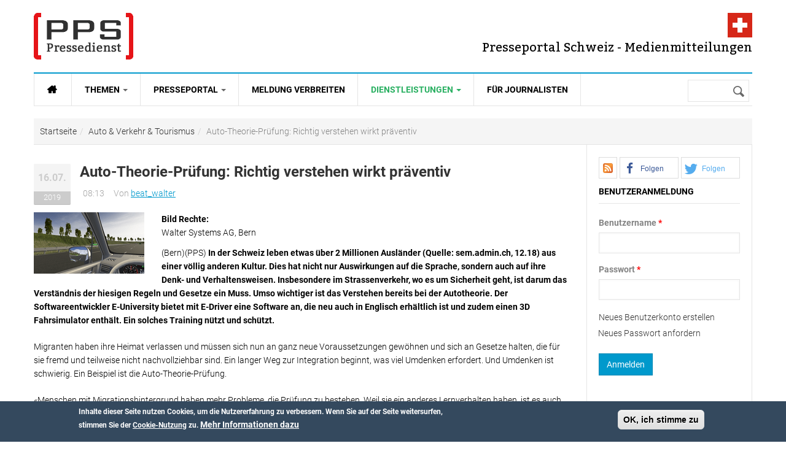

--- FILE ---
content_type: text/html; charset=utf-8
request_url: https://www.presseportal-schweiz.ch/pressemeldungen/auto-theorie-pruefung-richtig-verstehen-wirkt-praeventiv
body_size: 13252
content:
<!DOCTYPE html>
<html class="" lang="de" dir="ltr" prefix="content: http://purl.org/rss/1.0/modules/content/ dc: http://purl.org/dc/terms/ foaf: http://xmlns.com/foaf/0.1/ rdfs: http://www.w3.org/2000/01/rdf-schema# sioc: http://rdfs.org/sioc/ns# sioct: http://rdfs.org/sioc/types# skos: http://www.w3.org/2004/02/skos/core# xsd: http://www.w3.org/2001/XMLSchema# fb: http://www.facebook.com/2008/fbml website: http://ogp.me/ns/website# v: http://rdf.data-vocabulary.org/#">
<head>
  <link rel='preload' as="font" type="font/woff2" href='/sites/all/themes/gavias_synery/fonts/Roboto-Regular.woff2' crossorigin="anonymous">
  <link rel='preload' as="font" type="font/woff2" href='/sites/all/themes/gavias_synery/fonts/Roboto-Light.woff2' crossorigin="anonymous">
  <link rel='preload' as="font" type="font/woff2" href='/sites/all/themes/gavias_synery/fonts/Roboto-Bold.woff2' crossorigin="anonymous">
  <link rel='preload' as="font" type="font/woff2" href='/sites/all/themes/gavias_synery/fonts/Roboto-Medium.woff2' crossorigin="anonymous">
  <link rel='preload' as="font" type="font/woff2" href='/sites/all/themes/gavias_synery/fonts/Bitter-Regular.woff' crossorigin="anonymous">
  <link rel='preload' as="font" type="font/woff2" href='/sites/all/themes/gavias_synery/fonts/fontawesome-webfont.woff2?v=4.3.0' crossorigin="anonymous">
  <meta charset="utf-8" />
<link rel="amphtml" href="https://www.presseportal-schweiz.ch/pressemeldungen/auto-theorie-pruefung-richtig-verstehen-wirkt-praeventiv?amp" />
<script type="application/ld+json">{"@context":"http:\/\/schema.org","@type":"BreadcrumbList","itemListElement":[{"@type":"ListItem","position":1,"item":{"@id":"https:\/\/www.presseportal-schweiz.ch","name":"Startseite"}},{"@type":"ListItem","position":2,"item":{"@id":"https:\/\/www.presseportal-schweiz.ch\/kategorien\/auto-verkehr-tourismus","name":"Auto &amp; Verkehr &amp; Tourismus"}},{"@type":"ListItem","position":3,"item":{"@id":"https:\/\/www.presseportal-schweiz.ch\/pressemeldungen\/auto-theorie-pruefung-richtig-verstehen-wirkt-praeventiv","name":"Auto-Theorie-Pr\u00fcfung: Richtig verstehen wirkt pr\u00e4ventiv"}}]}</script>
<link rel="shortcut icon" href="https://www.presseportal-schweiz.ch/sites/all/themes/gavias_synery/favicon.ico" type="image/vnd.microsoft.icon" />
<script type="application/ld+json">{
    "@context": "https://schema.org",
    "@graph": [
        {
            "author": {
                "@type": "Organization",
                "name": "beat_walter",
                "url": "https://www.presseportal-schweiz.ch/users/beatwalter"
            },
            "publisher": {
                "@type": "Organization",
                "name": "Presseportal Schweiz - Presse und Medienmitteilungen",
                "url": "https://www.presseportal-schweiz.ch/",
                "logo": {
                    "@type": "ImageObject",
                    "url": "https://www.presseportal-schweiz.ch/logo.png",
                    "width": "200",
                    "height": "200"
                }
            },
            "image": {
                "@type": "ImageObject",
                "representativeOfPage": "True",
                "url": [
                    "https://www.presseportal-schweiz.ch/sites/default/files/styles/amp_16x9/public/e-driver-3-d-simulator.png?itok=ndkW5naa",
                    "https://www.presseportal-schweiz.ch/sites/default/files/styles/amp_4x3/public/e-driver-3-d-simulator.png?itok=3WULYJaX",
                    "https://www.presseportal-schweiz.ch/sites/default/files/styles/amp_1x1/public/e-driver-3-d-simulator.png?itok=9Vfm69fw"
                ],
                "width": "",
                "height": ""
            },
            "@type": "NewsArticle",
            "headline": "Auto-Theorie-Prüfung: Richtig verstehen wirkt präventiv",
            "description": "(Bern)(PPS) In der Schweiz leben etwas über 2 Millionen Ausländer (Quelle: sem.admin.ch, 12.18) aus einer völlig anderen Kultur. Dies hat nicht nur Auswirkungen auf die Sprache, sondern auch auf ihre Denk- und Verhaltensweisen. Insbesondere im Strassenverkehr...",
            "datePublished": "2019-07-16T08:13:43+0200",
            "dateModified": "2019-07-16T08:13:43+0200",
            "mainEntityOfPage": "https://www.presseportal-schweiz.ch/pressemeldungen/auto-theorie-pruefung-richtig-verstehen-wirkt-praeventiv",
            "about": "Auto \u0026 Verkehr \u0026 Tourismus"
        }
    ]
}</script>
<meta name="description" content="(Bern)(PPS) In der Schweiz leben etwas über 2 Millionen Ausländer (Quelle: sem.admin.ch, 12.18) aus einer völlig anderen Kultur. Dies hat nicht nur Auswirkungen auf die Sprache, sondern auch auf ihre Denk- und Verhaltensweisen. Insbesondere im Strassenverkehr..." />
<meta name="robots" content="follow, index" />
<link rel="canonical" href="https://www.presseportal-schweiz.ch/pressemeldungen/auto-theorie-pruefung-richtig-verstehen-wirkt-praeventiv" />
<link rel="shortlink" href="https://www.presseportal-schweiz.ch/node/6326" />
<meta property="og:type" content="article" />
<meta property="og:url" content="https://www.presseportal-schweiz.ch/pressemeldungen/auto-theorie-pruefung-richtig-verstehen-wirkt-praeventiv" />
<meta property="og:title" content="Auto-Theorie-Prüfung: Richtig verstehen wirkt präventiv | Presseportal-schweiz.ch" />
<meta property="og:description" content="(Bern)(PPS) In der Schweiz leben etwas über 2 Millionen Ausländer (Quelle: sem.admin.ch, 12.18) aus einer völlig anderen Kultur. Dies hat nicht nur Auswirkungen auf die Sprache, sondern auch auf ihre Denk- und Verhaltensweisen. Insbesondere im Strassenverkehr..." />
<meta property="og:updated_time" content="2019-07-16T08:13:43+02:00" />
<meta property="og:image" content="https://www.presseportal-schweiz.ch/sites/default/files/styles/opengraph_16_9/public/e-driver-3-d-simulator.png?itok=3Ep3wBIV" />
<meta property="og:image" content="https://www.presseportal-schweiz.ch/sites/default/files/styles/opengraph_landscape/public/e-driver-3-d-simulator.png?itok=Bji0bnKj" />
<meta property="og:image" content="https://www.presseportal-schweiz.ch/sites/default/files/styles/opengraph_square/public/e-driver-3-d-simulator.png?itok=kKOBawha" />
<meta property="og:locale" content="de_DE" />
<meta property="article:publisher" content="https://www.facebook.com/nachrichtenschweiz" />
<meta property="article:section" content="Auto &amp; Verkehr &amp; Tourismus" />
<meta property="article:published_time" content="2019-07-16T08:13:43+02:00" />
<meta property="article:modified_time" content="2019-07-16T08:13:43+02:00" />
  <meta name="viewport" content="width=device-width, initial-scale=1.0">
  <link rel="apple-touch-icon" href="/apple-touch-icon.png?v=PY4xXq5KjE">
  <link rel="icon" type="image/png" href="/favicon-192x192.png?v=PY4xXq5KjE" sizes="192x192">
  <link rel="icon" type="image/png" href="/favicon-96x96.png?v=PY4xXq5KjE" sizes="96x96">  
  <link rel="icon" type="image/png" href="/favicon-32x32.png?v=PY4xXq5KjE" sizes="32x32">
  <!-- <link rel="icon" type="image/svg+xml" href="favicon.svg?v=PY4xXq5KjE" sizes="any"> -->
  <link rel="manifest" href="/manifest.json">
  <link rel="mask-icon" href="/safari-pinned-tab.svg" color="#E51B1E">
  <meta name="theme-color" content="#ffffff">    
  <title>Auto-Theorie-Prüfung: Richtig verstehen wirkt präventiv | Presseportal-schweiz.ch</title>
  <link rel="stylesheet" href="https://www.presseportal-schweiz.ch/sites/default/files/css/css_xE-rWrJf-fncB6ztZfd2huxqgxu4WO-qwma6Xer30m4.css" media="all" />
<link rel="stylesheet" href="https://www.presseportal-schweiz.ch/sites/default/files/css/css_bv8KwudAC7IHUJ_oxA7YGOT6_WatHoyUkiVSlkF4jq8.css" media="all" />
<link rel="stylesheet" href="https://www.presseportal-schweiz.ch/sites/default/files/css/css_FzcAEhvTsLzmtPxWp-5YKLiXZYa0JWA-HFpozLoEpYc.css" media="all" />
<link rel="stylesheet" href="https://cdnjs.cloudflare.com/ajax/libs/font-awesome/4.4.0/css/font-awesome.min.css" media="all" />
<link rel="stylesheet" href="https://www.presseportal-schweiz.ch/sites/default/files/css/css_qoER2RR7S5uxBuhpjNtbfu3tLsW3HDahloonzXELbXw.css" media="all" />
<link rel="stylesheet" href="https://www.presseportal-schweiz.ch/sites/default/files/css/css_YcD5JL0uQaEYqR6LoCu7lnFoVd2FfIIagtwjtq0mvZA.css" media="all" />
  <script src="https://www.presseportal-schweiz.ch/sites/default/files/js/js_mOx0WHl6cNZI0fqrVldT0Ay6Zv7VRFDm9LexZoNN_NI.js"></script>
<script>document.createElement( "picture" );</script>
<script src="https://www.presseportal-schweiz.ch/sites/default/files/js/js_GOikDsJOX04Aww72M-XK1hkq4qiL_1XgGsRdkL0XlDo.js"></script>
<script src="https://www.presseportal-schweiz.ch/sites/default/files/js/js_RulCPHj8aUtatsXPqRSFtJIhBjBSAzFXZzADEVD4CHY.js"></script>
<script src="https://www.presseportal-schweiz.ch/sites/default/files/js/js_R9UbiVw2xuTUI0GZoaqMDOdX0lrZtgX-ono8RVOUEVc.js"></script>
<script src="https://www.presseportal-schweiz.ch/sites/default/files/js/js_M9LKhkDKa_kx-fO8uriDtOHjJRrtCK7be-_nId2Vj3g.js"></script>
<script src="https://www.presseportal-schweiz.ch/sites/default/files/js/js_zoeFlGx4CEp-rqJCDp-2-ny3cd1OtPIG4nsX_vmQxuA.js"></script>
<script>jQuery.extend(Drupal.settings, {"basePath":"\/","pathPrefix":"","setHasJsCookie":0,"ajaxPageState":{"theme":"gavias_synery","theme_token":"8VmXLA7keEXQH4rAA3_kY1yAWMdHzyQKjq71GzcxXWw","js":{"sites\/all\/modules\/picture\/picturefill\/picturefill.min.js":1,"sites\/all\/modules\/picture\/picture.min.js":1,"sites\/all\/modules\/sd_social_subs\/shariff.min.js":1,"0":1,"sites\/all\/modules\/eu_cookie_compliance\/js\/eu_cookie_compliance.min.js":1,"1":1,"sites\/all\/modules\/addthis\/addthis.js":1,"sites\/all\/modules\/clientside_validation\/clientside_validation.ie8.js":1,"sites\/all\/modules\/clientside_validation\/clientside_validation_html5\/clientside_validation_html5.js":1,"sites\/all\/modules\/clientside_validation\/clientside_validation.js":1,"sites\/all\/modules\/jquery_update\/replace\/jquery\/1.12\/jquery.min.js":1,"2":1,"misc\/jquery-extend-3.4.0.js":1,"misc\/jquery-html-prefilter-3.5.0-backport.js":1,"misc\/jquery.once.js":1,"misc\/drupal.js":1,"sites\/all\/modules\/jquery_update\/js\/jquery_browser.js":1,"sites\/all\/modules\/eu_cookie_compliance\/js\/jquery.cookie-1.4.1.min.js":1,"misc\/form-single-submit.js":1,"sites\/all\/modules\/admin_menu\/admin_devel\/admin_devel.js":1,"public:\/\/languages\/de_GNOeRvrtSLF_ujA90ADfOR_E2wq9FGXLOpKXklf_mGo.js":1,"sites\/all\/libraries\/colorbox\/jquery.colorbox-min.js":1,"sites\/all\/libraries\/DOMPurify\/purify.min.js":1,"sites\/all\/modules\/colorbox\/js\/colorbox.js":1,"sites\/all\/modules\/colorbox\/styles\/stockholmsyndrome\/colorbox_style.js":1,"sites\/all\/modules\/tb_megamenu\/js\/tb-megamenu-frontend.js":1,"sites\/all\/modules\/tb_megamenu\/js\/tb-megamenu-touch.js":1,"sites\/all\/modules\/clientside_validation\/jquery-validate\/jquery.validate.min.js":1,"sites\/all\/modules\/matomo\/matomo.js":1,"sites\/all\/modules\/extlink\/js\/extlink.js":1,"sites\/all\/themes\/gavias_synery\/js\/init.js":1,"sites\/all\/themes\/gavias_synery\/js\/stickymenu.js":1,"sites\/all\/themes\/gavias_synery\/js\/imagesloader.min.js":1,"sites\/all\/themes\/gavias_synery\/vendor\/jquery.easing.js":1,"sites\/all\/themes\/gavias_synery\/vendor\/owl-carousel\/owl.carousel.js":1,"sites\/all\/themes\/gavias_synery\/js\/jquery.cookie.js":1,"sites\/all\/themes\/gavias_synery\/js\/theme.plugins.js":1,"sites\/all\/themes\/gavias_synery\/js\/gavias-custom.js":1},"css":{"modules\/system\/system.base.css":1,"modules\/system\/system.menus.css":1,"modules\/system\/system.messages.css":1,"modules\/system\/system.theme.css":1,"modules\/comment\/comment.css":1,"sites\/all\/modules\/date\/date_repeat_field\/date_repeat_field.css":1,"modules\/field\/theme\/field.css":1,"modules\/node\/node.css":1,"sites\/all\/modules\/picture\/picture_wysiwyg.css":1,"modules\/search\/search.css":1,"modules\/user\/user.css":1,"sites\/all\/modules\/extlink\/css\/extlink.css":1,"sites\/all\/modules\/views\/css\/views.css":1,"sites\/all\/modules\/ckeditor\/css\/ckeditor.css":1,"sites\/all\/modules\/colorbox\/styles\/stockholmsyndrome\/colorbox_style.css":1,"sites\/all\/modules\/ctools\/css\/ctools.css":1,"sites\/all\/modules\/print\/print_ui\/css\/print_ui.theme.css":1,"https:\/\/cdnjs.cloudflare.com\/ajax\/libs\/font-awesome\/4.4.0\/css\/font-awesome.min.css":1,"sites\/all\/modules\/tb_megamenu\/css\/bootstrap.css":1,"sites\/all\/modules\/tb_megamenu\/css\/base.css":1,"sites\/all\/modules\/tb_megamenu\/css\/default.css":1,"sites\/all\/modules\/tb_megamenu\/css\/compatibility.css":1,"sites\/all\/modules\/sd_social_subs\/shariff.min.css":1,"sites\/all\/modules\/author_pane\/author_pane.css":1,"sites\/all\/modules\/eu_cookie_compliance\/css\/eu_cookie_compliance.css":1,"sites\/all\/themes\/gavias_synery\/css\/template.css":1,"sites\/all\/themes\/gavias_synery\/css\/bootstrap.css":1,"public:\/\/ctools\/css\/73a676839d1c311edbed9336329b9db0.css":1,"sites\/all\/themes\/gavias_synery\/vendor\/owl-carousel\/owl.carousel.css":1,"sites\/all\/themes\/gavias_synery\/vendor\/owl-carousel\/owl.theme.default.css":1,"sites\/all\/themes\/gavias_synery\/css\/font-awesome.css":1}},"colorbox":{"opacity":"0.85","current":"{current} von {total}","previous":"\u00ab Zur\u00fcck","next":"Weiter \u00bb","close":"Schlie\u00dfen","maxWidth":"98%","maxHeight":"98%","fixed":true,"mobiledetect":true,"mobiledevicewidth":"480px","file_public_path":"\/sites\/default\/files","specificPagesDefaultValue":"admin*\nimagebrowser*\nimg_assist*\nimce*\nnode\/add\/*\nnode\/*\/edit\nprint\/*\nprintpdf\/*\nsystem\/ajax\nsystem\/ajax\/*"},"eu_cookie_compliance":{"cookie_policy_version":"1.0.0","popup_enabled":1,"popup_agreed_enabled":0,"popup_hide_agreed":0,"popup_clicking_confirmation":1,"popup_scrolling_confirmation":0,"popup_html_info":"\u003Cdiv class=\u0022eu-cookie-compliance-banner eu-cookie-compliance-banner-info eu-cookie-compliance-banner--default\u0022\u003E\n  \u003Cdiv class=\u0022popup-content info\u0022\u003E\n        \u003Cdiv id=\u0022popup-text\u0022\u003E\n      \u003Cp\u003EInhalte dieser Seite nutzen Cookies, um die Nutzererfahrung zu verbessern.\u003C\/p\u003E\n\u003Cp\u003EWenn Sie auf der Seite weitersurfen, stimmen Sie der \u003Ca href=\u0022\/datenschutz\u0022\u003ECookie-Nutzung\u003C\/a\u003E zu.\u003C\/p\u003E\n              \u003Cbutton type=\u0022button\u0022 class=\u0022find-more-button eu-cookie-compliance-more-button\u0022\u003EMehr Informationen dazu\u003C\/button\u003E\n          \u003C\/div\u003E\n    \n    \u003Cdiv id=\u0022popup-buttons\u0022 class=\u0022\u0022\u003E\n            \u003Cbutton type=\u0022button\u0022 class=\u0022agree-button eu-cookie-compliance-default-button\u0022\u003EOK, ich stimme zu\u003C\/button\u003E\n          \u003C\/div\u003E\n  \u003C\/div\u003E\n\u003C\/div\u003E","use_mobile_message":false,"mobile_popup_html_info":"\u003Cdiv class=\u0022eu-cookie-compliance-banner eu-cookie-compliance-banner-info eu-cookie-compliance-banner--default\u0022\u003E\n  \u003Cdiv class=\u0022popup-content info\u0022\u003E\n        \u003Cdiv id=\u0022popup-text\u0022\u003E\n                    \u003Cbutton type=\u0022button\u0022 class=\u0022find-more-button eu-cookie-compliance-more-button\u0022\u003EMehr Informationen dazu\u003C\/button\u003E\n          \u003C\/div\u003E\n    \n    \u003Cdiv id=\u0022popup-buttons\u0022 class=\u0022\u0022\u003E\n            \u003Cbutton type=\u0022button\u0022 class=\u0022agree-button eu-cookie-compliance-default-button\u0022\u003EOK, ich stimme zu\u003C\/button\u003E\n          \u003C\/div\u003E\n  \u003C\/div\u003E\n\u003C\/div\u003E\n","mobile_breakpoint":"768","popup_html_agreed":"\u003Cdiv\u003E\n  \u003Cdiv class=\u0022popup-content agreed\u0022\u003E\n    \u003Cdiv id=\u0022popup-text\u0022\u003E\n      \u003Cp\u003EInhalte dieser Seite nutzen Cookies, um die Nutzererfahrung zu verbessern.\u003C\/p\u003E\n\u003Cp\u003EWenn Sie auf der Seite weitersurfen, stimmen Sie der \u003Ca href=\u0022\/datenschutz\u0022\u003ECookie-Nutzung\u003C\/a\u003E zu.\u003C\/p\u003E\n    \u003C\/div\u003E\n    \u003Cdiv id=\u0022popup-buttons\u0022\u003E\n      \u003Cbutton type=\u0022button\u0022 class=\u0022hide-popup-button eu-cookie-compliance-hide-button\u0022\u003EAusblenden\u003C\/button\u003E\n              \u003Cbutton type=\u0022button\u0022 class=\u0022find-more-button eu-cookie-compliance-more-button-thank-you\u0022 \u003EWeitere Informationen\u003C\/button\u003E\n          \u003C\/div\u003E\n  \u003C\/div\u003E\n\u003C\/div\u003E","popup_use_bare_css":false,"popup_height":"auto","popup_width":"100%","popup_delay":1000,"popup_link":"\/datenschutz","popup_link_new_window":1,"popup_position":null,"fixed_top_position":1,"popup_language":"de","store_consent":false,"better_support_for_screen_readers":0,"reload_page":0,"domain":"","domain_all_sites":null,"popup_eu_only_js":0,"cookie_lifetime":"100","cookie_session":false,"disagree_do_not_show_popup":0,"method":"default","allowed_cookies":"","withdraw_markup":"\u003Cbutton type=\u0022button\u0022 class=\u0022eu-cookie-withdraw-tab\u0022\u003EPrivacy settings\u003C\/button\u003E\n\u003Cdiv class=\u0022eu-cookie-withdraw-banner\u0022\u003E\n  \u003Cdiv class=\u0022popup-content info\u0022\u003E\n    \u003Cdiv id=\u0022popup-text\u0022\u003E\n      \u003Cp\u003EWe use cookies on this site to enhance your user experience\n\u003C\/p\u003E\u003Cp\u003EYou have given your consent for us to set cookies.\u003C\/p\u003E\n    \u003C\/div\u003E\n    \u003Cdiv id=\u0022popup-buttons\u0022\u003E\n      \u003Cbutton type=\u0022button\u0022 class=\u0022eu-cookie-withdraw-button\u0022\u003EWithdraw consent\u003C\/button\u003E\n    \u003C\/div\u003E\n  \u003C\/div\u003E\n\u003C\/div\u003E\n","withdraw_enabled":false,"withdraw_button_on_info_popup":false,"cookie_categories":[],"cookie_categories_details":[],"enable_save_preferences_button":true,"cookie_name":"","cookie_value_disagreed":"0","cookie_value_agreed_show_thank_you":"1","cookie_value_agreed":"2","containing_element":"body","automatic_cookies_removal":true,"close_button_action":"close_banner"},"matomo":{"trackMailto":1,"trackColorbox":1},"urlIsAjaxTrusted":{"\/pressemeldungen\/auto-theorie-pruefung-richtig-verstehen-wirkt-praeventiv":true,"\/pressemeldungen\/auto-theorie-pruefung-richtig-verstehen-wirkt-praeventiv?destination=node\/6326":true},"extlink":{"extTarget":0,"extClass":0,"extLabel":"(Link ist extern)","extImgClass":0,"extIconPlacement":"append","extSubdomains":1,"extExclude":"","extInclude":"","extCssExclude":"","extCssExplicit":"","extAlert":0,"extAlertText":"This link will take you to an external web site. We are not responsible for their content.","mailtoClass":"mailto","mailtoLabel":"(Link sendet E-Mail)","extUseFontAwesome":false},"clientsideValidation":{"forms":{"user-login-form":{"errorPlacement":"1","general":{"errorClass":"error","wrapper":"li","validateTabs":0,"scrollTo":1,"scrollSpeed":"1000","disableHtml5Validation":"1","validateOnBlur":"1","validateOnBlurAlways":"0","validateOnKeyUp":"1","validateBeforeAjax":0,"validateOnSubmit":"1","showMessages":"0","errorElement":"label"},"rules":{"name":{"required":true,"messages":{"required":"Das Feld Benutzername ist erforderlich.","maxlength":"Benutzername muss weniger als 60 Werte enthalten."},"maxlength":60},"pass":{"required":true,"messages":{"required":"Das Feld Passwort ist erforderlich.","maxlength":"Passwort muss weniger als 128 Werte enthalten."},"maxlength":128}}}},"general":{"usexregxp":0,"months":{"Januar":1,"Jan":1,"Februar":2,"Feb":2,"M\u00e4rz":3,"M\u00e4r":3,"April":4,"Apr":4,"Mai":5,"Juni":6,"Jun":6,"Juli":7,"Jul":7,"August":8,"Aug":8,"September":9,"Sep":9,"Oktober":10,"Okt":10,"November":11,"Nov":11,"Dezember":12,"Dez":12}},"groups":{"user-login-form":{}}}});</script>
    <!-- HTML5 Shim and Respond.js IE8 support of HTML5 elements and media queries -->
    <!-- WARNING: Respond.js doesn't work if you view the page via file:// -->
    <!--[if lt IE 9]>
      <script src="https://oss.maxcdn.com/libs/html5shiv/3.7.0/html5shiv.js"></script>
      <script src="https://oss.maxcdn.com/libs/respond.js/1.3.0/respond.min.js"></script>
    <![endif]-->
    </head>
<body class="html not-front not-logged-in no-sidebars page-node page-node- page-node-6326 node-type-pressemitteilung" >
  <div id="skip-link">
    <a href="#main-content" class="element-invisible element-focusable">Direkt zum Inhalt</a>
  </div>
    <div class="body"> <header id="header"><div class="header-main"><div class="container"><div class="header-main-inner"><div class="row"><div class="col-xs-5"><div class="logo"> <span class="element-invisible">Presseportal Schweiz - Presse und Medienmitteilungen</span> <a href="/" title="Zur Startseite von Presseportal Schweiz - Presse und Medienmitteilungen" rel="home" id="logo"> <img src="https://www.presseportal-schweiz.ch/sites/all/themes/gavias_synery/logo.png" alt="Presseportal Schweiz - Presse und Medienmitteilungen"/> </a></div></div><div class="col-xs-7 header-right"><div id="site-slogan">Presseportal Schweiz - Medienmitteilungen</div><div class="header-right-inner"></div></div></div></div></div></div><div class="main-menu"><div class="container"><div class="row"><div class="col-xs-12 area-main-menu"><div class="region region-main-menu"><div id="block-tb-megamenu-main-menu" class="block block-tb-megamenu no-bg no-margin no-title"><div class="tb-megamenu tb-megamenu-main-menu" role="navigation" aria-label="Hauptnavigation"> <button data-target=".nav-collapse" data-toggle="collapse" class="btn btn-navbar tb-megamenu-button" type="button"> <i class="fa fa-reorder"></i> </button><div class="nav-collapse always-show"><ul class="tb-megamenu-nav nav level-0 items-6"><li data-id="9179" data-level="1" data-type="menu_item" data-class="" data-xicon="" data-caption="" data-alignsub="" data-group="0" data-hidewcol="0" data-hidesub="0" id="" style="" class="tb-megamenu-item level-1 mega"> <a href="/" class="fa fa-home fa-lg" title="Startseite"> <span>Startseite</span> </a></li><li data-id="8366" data-level="1" data-type="menu_item" data-class="" data-xicon="" data-caption="" data-alignsub="" data-group="0" data-hidewcol="0" data-hidesub="0" id="" style="" class="tb-megamenu-item level-1 mega dropdown"> <a href="#" class="dropdown-toggle" rel="nofollow" title="Themen"> <span>Themen</span> <span class="caret"></span> </a><div data-class="" data-width="" class="tb-megamenu-submenu dropdown-menu mega-dropdown-menu nav-child"><div class="mega-dropdown-inner"><div class="tb-megamenu-row row-fluid"><div data-class="" data-width="12" data-hidewcol="0" id="tb-megamenu-column-1" class="tb-megamenu-column span12 mega-col-nav"><div class="tb-megamenu-column-inner mega-inner clearfix"><ul class="tb-megamenu-subnav mega-nav level-1 items-15"><li data-id="8367" data-level="2" data-type="menu_item" data-class="" data-xicon="" data-caption="" data-alignsub="" data-group="0" data-hidewcol="0" data-hidesub="0" class="tb-megamenu-item level-2 mega"> <a href="/kategorien/auto-verkehr-tourismus" title="Auto &amp; Verkehr &amp; Tourismus"> <span>Auto & Verkehr & Tourismus</span> </a></li><li data-id="8368" data-level="2" data-type="menu_item" data-class="" data-xicon="" data-caption="" data-alignsub="" data-group="0" data-hidewcol="0" data-hidesub="0" class="tb-megamenu-item level-2 mega"> <a href="/kategorien/freizeit-vermischtes" title="Freizeit &amp; Vermischtes"> <span>Freizeit & Vermischtes</span> </a></li><li data-id="8369" data-level="2" data-type="menu_item" data-class="" data-xicon="" data-caption="" data-alignsub="" data-group="0" data-hidewcol="0" data-hidesub="0" class="tb-megamenu-item level-2 mega"> <a href="/kategorien/handel-finanzen-wirtschaft" title="Handel &amp; Finanzen &amp; Wirtschaft"> <span>Handel & Finanzen & Wirtschaft</span> </a></li><li data-id="8370" data-level="2" data-type="menu_item" data-class="" data-xicon="" data-caption="" data-alignsub="" data-group="0" data-hidewcol="0" data-hidesub="0" class="tb-megamenu-item level-2 mega"> <a href="/kategorien/industrie-bau-immobilien" title="Industrie &amp; Bau &amp; Immobilien"> <span>Industrie & Bau & Immobilien</span> </a></li><li data-id="8371" data-level="2" data-type="menu_item" data-class="" data-xicon="" data-caption="" data-alignsub="" data-group="0" data-hidewcol="0" data-hidesub="0" class="tb-megamenu-item level-2 mega"> <a href="/kategorien/it-software-neue-medien" title="IT &amp; Software &amp; Neue Medien"> <span>IT & Software & Neue Medien</span> </a></li><li data-id="8372" data-level="2" data-type="menu_item" data-class="" data-xicon="" data-caption="" data-alignsub="" data-group="0" data-hidewcol="0" data-hidesub="0" class="tb-megamenu-item level-2 mega"> <a href="/kategorien/kultur-kunst" title="Kultur &amp; Kunst"> <span>Kultur & Kunst</span> </a></li><li data-id="8373" data-level="2" data-type="menu_item" data-class="" data-xicon="" data-caption="" data-alignsub="" data-group="0" data-hidewcol="0" data-hidesub="0" class="tb-megamenu-item level-2 mega"> <a href="/kategorien/marktforschung-werbung-consulting" title="Marktforschung &amp; Werbung &amp; Consulting"> <span>Marktforschung & Werbung & Consulting</span> </a></li><li data-id="8374" data-level="2" data-type="menu_item" data-class="" data-xicon="" data-caption="" data-alignsub="" data-group="0" data-hidewcol="0" data-hidesub="0" class="tb-megamenu-item level-2 mega"> <a href="/kategorien/medien-telekommunikation" title="Medien &amp; Telekommunikation"> <span>Medien & Telekommunikation</span> </a></li><li data-id="8375" data-level="2" data-type="menu_item" data-class="" data-xicon="" data-caption="" data-alignsub="" data-group="0" data-hidewcol="0" data-hidesub="0" class="tb-megamenu-item level-2 mega"> <a href="/kategorien/medizin-gesundheit" title="Medizin &amp; Gesundheit"> <span>Medizin & Gesundheit</span> </a></li><li data-id="8376" data-level="2" data-type="menu_item" data-class="" data-xicon="" data-caption="" data-alignsub="" data-group="0" data-hidewcol="0" data-hidesub="0" class="tb-megamenu-item level-2 mega"> <a href="/kategorien/politik-recht-gesellschaft" title="Politik &amp; Recht &amp; Gesellschaft"> <span>Politik & Recht & Gesellschaft</span> </a></li><li data-id="8377" data-level="2" data-type="menu_item" data-class="" data-xicon="" data-caption="" data-alignsub="" data-group="0" data-hidewcol="0" data-hidesub="0" class="tb-megamenu-item level-2 mega"> <a href="/kategorien/sport" title="Sport"> <span>Sport</span> </a></li><li data-id="8378" data-level="2" data-type="menu_item" data-class="" data-xicon="" data-caption="" data-alignsub="" data-group="0" data-hidewcol="0" data-hidesub="0" class="tb-megamenu-item level-2 mega"> <a href="/kategorien/trends-lifestyle-mode" title="Trends &amp; Lifestyle &amp; Mode"> <span>Trends & Lifestyle & Mode</span> </a></li><li data-id="8379" data-level="2" data-type="menu_item" data-class="" data-xicon="" data-caption="" data-alignsub="" data-group="0" data-hidewcol="0" data-hidesub="0" class="tb-megamenu-item level-2 mega"> <a href="/kategorien/umwelt-energie" title="Umwelt &amp; Energie"> <span>Umwelt & Energie</span> </a></li><li data-id="8380" data-level="2" data-type="menu_item" data-class="" data-xicon="" data-caption="" data-alignsub="" data-group="0" data-hidewcol="0" data-hidesub="0" class="tb-megamenu-item level-2 mega"> <a href="/kategorien/vereine-verb%C3%A4nde" title="Vereine &amp; Verbände"> <span>Vereine & Verbände</span> </a></li><li data-id="8381" data-level="2" data-type="menu_item" data-class="" data-xicon="" data-caption="" data-alignsub="" data-group="0" data-hidewcol="0" data-hidesub="0" class="tb-megamenu-item level-2 mega"> <a href="/kategorien/wissenschaft-forschung-bildung" title="Wissenschaft &amp; Forschung &amp; Bildung"> <span>Wissenschaft & Forschung & Bildung</span> </a></li></ul></div></div></div></div></div></li><li data-id="7526" data-level="1" data-type="menu_item" data-class="" data-xicon="" data-caption="" data-alignsub="" data-group="0" data-hidewcol="0" data-hidesub="0" id="" style="" class="tb-megamenu-item level-1 mega dropdown"> <a href="#" class="dropdown-toggle" rel="nofollow" title="Presseportal"> <span>Presseportal</span> <span class="caret"></span> </a><div data-class="" data-width="" class="tb-megamenu-submenu dropdown-menu mega-dropdown-menu nav-child"><div class="mega-dropdown-inner"><div class="tb-megamenu-row row-fluid"><div data-class="" data-width="12" data-hidewcol="0" id="tb-megamenu-column-2" class="tb-megamenu-column span12 mega-col-nav"><div class="tb-megamenu-column-inner mega-inner clearfix"><ul class="tb-megamenu-subnav mega-nav level-1 items-4"><li data-id="8383" data-level="2" data-type="menu_item" data-class="" data-xicon="" data-caption="" data-alignsub="" data-group="0" data-hidewcol="0" data-hidesub="0" class="tb-megamenu-item level-2 mega"> <a href="/agpre" title="Pressefächer"> <span>Pressefächer</span> </a></li><li data-id="8386" data-level="2" data-type="menu_item" data-class="" data-xicon="" data-caption="" data-alignsub="" data-group="0" data-hidewcol="0" data-hidesub="0" class="tb-megamenu-item level-2 mega"> <a href="/exklusiv" title="Top Meldungen"> <span>Top Meldungen</span> </a></li><li data-id="8385" data-level="2" data-type="menu_item" data-class="" data-xicon="" data-caption="" data-alignsub="" data-group="0" data-hidewcol="0" data-hidesub="0" class="tb-megamenu-item level-2 mega"> <a href="/bilders" title="Medienmitteilungen mit Bild"> <span>Medienmitteilungen mit Bild</span> </a></li><li data-id="8382" data-level="2" data-type="menu_item" data-class="" data-xicon="" data-caption="" data-alignsub="" data-group="0" data-hidewcol="0" data-hidesub="0" class="tb-megamenu-item level-2 mega"> <a href="/glossary" title="Meldungen nach Buchstabe"> <span>Meldungen nach Buchstabe</span> </a></li></ul></div></div></div></div></div></li><li data-id="7548" data-level="1" data-type="menu_item" data-class="" data-xicon="" data-caption="" data-alignsub="" data-group="0" data-hidewcol="0" data-hidesub="0" id="" style="" class="tb-megamenu-item level-1 mega"> <a href="/medienmitteilung-versenden" > <span>Meldung verbreiten</span> </a></li><li data-id="8423" data-level="1" data-type="menu_item" data-class="" data-xicon="" data-caption="" data-alignsub="" data-group="0" data-hidewcol="0" data-hidesub="0" id="" style="" class="tb-megamenu-item level-1 mega dropdown"> <a href="#" class="dropdown-toggle" rel="nofollow" title="Dienstleistungen"> <span>Dienstleistungen</span> <span class="caret"></span> </a><div data-class="" data-width="" class="tb-megamenu-submenu dropdown-menu mega-dropdown-menu nav-child"><div class="mega-dropdown-inner"><div class="tb-megamenu-row row-fluid"><div data-class="" data-width="12" data-hidewcol="0" id="tb-megamenu-column-3" class="tb-megamenu-column span12 mega-col-nav"><div class="tb-megamenu-column-inner mega-inner clearfix"><ul class="tb-megamenu-subnav mega-nav level-1 items-7"><li data-id="8424" data-level="2" data-type="menu_item" data-class="" data-xicon="" data-caption="" data-alignsub="" data-group="0" data-hidewcol="0" data-hidesub="0" id="" style="" class="tb-megamenu-item level-2 mega"> <a href="/publikation" title="Mehr Informationen zur PPS Publikation und PPS Netzwerk." class="link-green"> <span>Publikation</span> </a></li><li data-id="8425" data-level="2" data-type="menu_item" data-class="" data-xicon="" data-caption="" data-alignsub="" data-group="0" data-hidewcol="0" data-hidesub="0" id="" style="" class="tb-megamenu-item level-2 mega"> <a href="/presseversand" title="Informationen zum PPS Presseversand: Per E-Mail an themenrelevante Medien." class="link-green"> <span>Presseversand</span> </a></li><li data-id="9181" data-level="2" data-type="menu_item" data-class="" data-xicon="" data-caption="" data-alignsub="" data-group="0" data-hidewcol="0" data-hidesub="0" id="" style="" class="tb-megamenu-item level-2 mega"> <a href="https://www.presseportal-schweiz.ch/oeffentlichkeitsarbeit" title="Online PR Schweiz und Öffentlichkeitsarbeit seit 2010"> <span>Öffentlichkeitsarbeit</span> </a></li><li data-id="8754" data-level="2" data-type="menu_item" data-class="" data-xicon="" data-caption="" data-alignsub="" data-group="0" data-hidewcol="0" data-hidesub="0" id="" style="" class="tb-megamenu-item level-2 mega"> <a href="/referenzen" title="Faktische Referenzen vom PPS Presseversand auf einen Blick."> <span>Referenzen</span> </a></li><li data-id="9180" data-level="2" data-type="menu_item" data-class="" data-xicon="" data-caption="" data-alignsub="" data-group="0" data-hidewcol="0" data-hidesub="0" id="" style="" class="tb-megamenu-item level-2 mega"> <a href="/standards" title="Unsere Standards zum publizieren von Medienmiteilungen"> <span>Standards</span> </a></li><li data-id="421" data-level="2" data-type="menu_item" data-class="" data-xicon="" data-caption="" data-alignsub="" data-group="0" data-hidewcol="0" data-hidesub="0" id="" style="" class="tb-megamenu-item level-2 mega"> <a href="/tipps-zu-medienmitteilungen" title="Tipps: Medienmitteilung Schreiben und Beispiel"> <span>Tipps zu Medienmitteilungen</span> </a></li><li data-id="8426" data-level="2" data-type="menu_item" data-class="" data-xicon="" data-caption="" data-alignsub="" data-group="0" data-hidewcol="0" data-hidesub="0" id="" style="" class="tb-megamenu-item level-2 mega"> <a href="/faq" title="Häufig gestellte Fragen und Antworten zu unseren Dienstleistungen."> <span>FAQ</span> </a></li></ul></div></div></div></div></div></li><li data-id="8406" data-level="1" data-type="menu_item" data-class="" data-xicon="" data-caption="" data-alignsub="" data-group="0" data-hidewcol="0" data-hidesub="0" id="" style="" class="tb-megamenu-item level-1 mega"> <a href="/medienmitteilungen-abonnieren" title="Abonnieren Sie unsere Mitteilungen nach Themengebiet."> <span>Für Journalisten</span> </a></li></ul></div></div></div></div><div class="search-region"><div class="region region-search"><div id="block-search-form" class="block block-search no-title"><form action="/pressemeldungen/auto-theorie-pruefung-richtig-verstehen-wirkt-praeventiv" method="post" id="search-block-form" accept-charset="UTF-8"><div><div class="form-item form-type-searchfield form-item-search-block-form form-group"> <label class="element-invisible" for="edit-search-block-form--2">Suche </label> <input title="Geben Sie die Begriffe ein, nach denen Sie suchen." type="search" id="edit-search-block-form--2" name="search_block_form" value="" size="15" maxlength="128" class="form-text form-search" /></div><div class="form-actions form-wrapper form-group" id="edit-actions"><input type="submit" id="edit-submit" name="op" value="Suche" class="btn-primary btn form-submit" /></div><input type="hidden" name="form_build_id" value="form-_gUmmG2azOu-lejcWUU1C7OL2OPyQt4QVdSoE3DU198" /><input type="hidden" name="form_id" value="search_block_form" /></div></form></div></div></div></div></div></div></div></header><div role="main" class="main main-page"><div class="page-top breadcrumb-wrap"><div class="container"><div class="row"><div class="col-md-12"><div id="breadcrumbs"><span class="element-invisible">Sie sind hier</span><nav id="breadcrumb" class=""><ol class="breadcrumb"><li class="inline odd first"><a href="/"><span>Startseite</span></a></li><li class="inline even"><a href="https://www.presseportal-schweiz.ch/kategorien/auto-verkehr-tourismus"><span>Auto &amp; Verkehr &amp; Tourismus</span></a></li><li class="inline odd last"><span>Auto-Theorie-Prüfung: Richtig verstehen wirkt präventiv</span></li></ol></nav></div></div></div></div></div><div id="content" class="content content-full"><div class="container"><div class="content-main-inner"><div class="row"><div id="page-main-content" class="main-content col-xs-12 col-md-9 sb-r"><div class="main-content-inner"><div class="content-main"><div class="region region-content"><div id="block-system-main" class="block block-system no-title"><div class="block-inner clearfix"><div class="block-content"> <article id="node-6326" class="node node-pressemitteilung node-promoted node-sticky post post-large blog-single-post" about="/pressemeldungen/auto-theorie-pruefung-richtig-verstehen-wirkt-praeventiv" typeof="sioc:Item foaf:Document"> <header class="content-first"><div class="post-date"> <span class="day">16.07.</span> <span class="month">2019</span></div><div class="post-title"><h1 >Auto-Theorie-Prüfung: Richtig verstehen wirkt präventiv</h1> <span property="dc:title" content="Auto-Theorie-Prüfung: Richtig verstehen wirkt präventiv " class="rdf-meta element-hidden"></span></div><div class="post-meta"> <span class="post-time"><i class="icon icon-time"></i>08:13</span> <span class="post-meta-user"><i class="icon icon-user"></i> Von <span rel="sioc:has_creator"><a href="/users/beatwalter" title="Benutzerprofil anzeigen." class="username" about="/users/beatwalter" typeof="sioc:UserAccount" datatype="" lang="">beat_walter</a></span> </span></div><div class="clearfix"></div> </header><div class="content"><div class="field field-name-field-bild field-type-image field-label-hidden"><div class="field-items"><div class="field-item even"><a href="https://www.presseportal-schweiz.ch/sites/default/files/e-driver-3-d-simulator.png" title="Auto-Theorie-Prüfung: Richtig verstehen wirkt präventiv " class="colorbox" data-colorbox-gallery="gallery-node-6326-_PRonOPTx74" data-cbox-img-attrs="{&quot;title&quot;: &quot;Auto-Theorie-Prüfung: Richtig verstehen wirkt präventiv &quot;, &quot;alt&quot;: &quot;Auto-Theorie-Prüfung: Richtig verstehen wirkt präventiv &quot;}"><img typeof="foaf:Image" src="https://www.presseportal-schweiz.ch/sites/default/files/styles/imagefeld/public/e-driver-3-d-simulator.png?itok=EKWR1L8B" width="180" height="100" alt="Auto-Theorie-Prüfung: Richtig verstehen wirkt präventiv " title="Auto-Theorie-Prüfung: Richtig verstehen wirkt präventiv " /></a></div></div></div><div class="field field-name-field-rechts field-type-text field-label-above"><div class="field-label">Bild Rechte:&nbsp;</div><div class="field-items"><div class="field-item even">Walter Systems AG, Bern</div></div></div><div class="field field-name-body field-type-text-with-summary field-label-hidden"><div class="field-items"><div class="field-item even" property="content:encoded"><p>(Bern)(PPS)<strong> In der Schweiz leben etwas über 2 Millionen Ausländer (Quelle: sem.admin.ch, 12.18) aus einer völlig anderen Kultur. Dies hat nicht nur Auswirkungen auf die Sprache, sondern auch auf ihre Denk- und Verhaltensweisen. Insbesondere im Strassenverkehr, wo es um Sicherheit geht, ist darum das Verständnis der hiesigen Regeln und Gesetze ein Muss. Umso wichtiger ist das Verstehen bereits bei der Autotheorie. Der Softwareentwickler E-University bietet mit E-Driver eine Software an, die neu auch in Englisch erhältlich ist und zudem einen 3D Fahrsimulator enthält. Ein solches Training nützt und schützt.</strong></p><p>Migranten haben ihre Heimat verlassen und müssen sich nun an ganz neue Voraussetzungen gewöhnen und sich an Gesetze halten, die für sie fremd und teilweise nicht nachvollziehbar sind. Ein langer Weg zur Integration beginnt, was viel Umdenken erfordert. Und Umdenken ist schwierig. Ein Beispiel ist die Auto-Theorie-Prüfung.</p><p>«Menschen mit Migrationshintergrund haben mehr Probleme, die Prüfung zu bestehen. Weil sie ein anderes Lernverhalten haben, ist es auch schwieriger, sie auszubilden.»</p><p>(Willi Wismer, Leiter des Fahrlehrer-Verbandes des Kantons Zürich – aus «Zürcher Fahrschüler fallen durch» - © Tagesanzeiger)</p><p>Konkret meint Fahrlehrer Wismer laut Interview im Tagesanzeiger Selbstüberschätzung, mangelnde Akzeptanz und Sprachbarrieren. Diese Aussage stammt aus dem Jahr 2012. Unterdessen hat ein grosser Flüchtlingsstrom noch mehr Menschen aus uns fremden Kulturen und Sprachen in die Schweiz gebracht. </p><h2>Die Auto-Prüfung wird weiterentwickelt</h2><p>Verkehrssicherheit muss laufend überwacht und erhöht werden. Dazu sind verschiedene Massnahmen eingeführt worden. Zum Beispiel, dass es den definitiven Führerschein erst nach einer zweitägigen Weiterbildung gibt. Diese muss innerhalb von drei Jahren nach bestandener Fahrprüfung absolviert werden und kostet 700 Franken. Gemäss Prüfungsexperte Schnieper sind die Resultate bedenklich.</p><p>Es habe sich gezeigt, dass Neulenker elementarste Kenntnisse aus ihrer Ausbildung schon wieder vergessen hätten. Zu diesen zählt er richtiges Bremsen, Abstand einhalten, Vortrittsregeln beachten.</p><p>(aus «Zürcher Fahrschüler fallen durch» - © Tagesanzeiger</p><h2>«Weil sie ein anderes Lernverhalten haben, ist es auch schwieriger, sie auszubilden.»</h2><p>Dem Umstand vom anderen Lernverhalten muss schon bei der Vorbereitung auf die Auto-Theorie-Prüfung Rechnung getragen werden. Im Strassenverkehr kommt es immer wieder zu Situationen, die nicht vorauszuahnen sind. Lernfahrer, die die Auto-, LKW- oder Motorrad-Theorie-Prüfung bestehen wollen, müssen sich optimal vorbereiten können. Der Theorie-Lernstoff muss so klar wie möglich sein, damit nicht nur auswendiggelernt wird, sondern auch nachvollzogen werden kann, worum es geht.  Dazu gehört zum Beispiel ein 3D-Fahrsimulator von e-university.</p><h2>Dank 3D-Fahrsimulator Durchfallquote senken</h2><p>Der 3D-Fahrsimulator - bisher in den Versionen D/F/I - unterstützt jetzt neu auch E (Englisch). Englisch hilft insbesondere Personen mit Migrationshintergrund, sich dank dem Simulator besser auf die praktischen Fahrstunden vorzubereiten. In 3 verschiedenen Lernparcours (siehe <a href="https://www.e-university.ch/index.php/de/3d-fahrsimulator" rel="nofollow">https://www.e-university.ch/index.php/de/3d-fahrsimulator</a>) lernt der Fahrschüler, worauf es bei der Vorbereitung und während der Fahrt ankommt. «Rückspiegel, Seitenspiegel, Schulterblick», Situationen in der Stadt, z. B. wie man sich verhält, wenn sich die Fahrspur mit einem Tram kreuzt, wie man auf eine Autobahn auffährt, die Spur wechselt und die Autobahn wieder verlässt etc.</p><p>Der e.driver 3D-Fahrsimulator ersetzt zwar nicht den Unterricht beim Fahrlehrer, doch sind dank der Simulation viele Abläufe bereits im Voraus bekannt.</p><p>Piloten und Astronauten werden ebenfalls auf diese Weise auf ihre ersten Flugstunden vorbereitet. In allen Fällen braucht es Tools wie e-driver, die laufend den aktuellen Gegebenheiten in der Praxis angepasst und optimiert werden.  </p></div></div></div><div class="field field-name-field-fiport field-type-text-long field-label-above"><div class="field-label">Firmenportrait:&nbsp;</div><div class="field-items"><div class="field-item even"><p>Das Schweizer Unternehmen e-university ist seit Jahren mit verschiedenen Lernprogrammen erfolgreich auf dem Markt. Im Portfolio der Firma befinden sich interaktive Prüfungsvorbereitungen zu Fahrprüfungen für Auto, LKW und Motorrad, sowie Zulassungsprüfungen im Bereich Marketing, Verkauf, PR und Kommunikation.</p></div></div></div><div class="field field-name-field-kon field-type-text-long field-label-above"><div class="field-label">Pressekontakt:&nbsp;</div><div class="field-items"><div class="field-item even"><p>Walter Systems AG</p><p>Beat Walter<br />Morgenstrasse 129<br />3018 Bern</p><p>info @ e-university.ch</p></div></div></div><div class="field field-name-taxonomy-vocabulary-1 field-type-taxonomy-term-reference field-label-hidden"><div class="field-items"><div class="field-item even"><a href="/kategorien/auto-verkehr-tourismus" datatype="">Auto &amp; Verkehr &amp; Tourismus</a></div></div></div></div><div class="link-wrapper"><ul class="links list-inline"><li class="print_html first"><a href="/print/6326" title="Druckoptimierte Version dieser Seite anzeigen." class="print-page" rel="nofollow"><img class="print-icon print-icon-margin" typeof="foaf:Image" src="https://www.presseportal-schweiz.ch/sites/all/modules/print/icons/print_icon.png" width="16" height="16" alt="Druckversion" title="Druckversion" />Druckversion</a></li><li class="print_pdf last"><a href="/printpdf/6326" title="Eine PDF-Version dieser Seite anzeigen." class="print-pdf" rel="nofollow"><img class="print-icon print-icon-margin" typeof="foaf:Image" src="https://www.presseportal-schweiz.ch/sites/all/modules/print/print_pdf/icons/pdf_icon.png" width="16" height="16" alt="PDF-Version" title="PDF-Version" />PDF-Version</a></li></ul></div><div data-theme="white" class="shariff" data-services="[&quot;facebook&quot;,&quot;twitter&quot;]"></div> </article></div></div></div></div></div><div class="content-bottom"><div class="region region-content-bottom"><div id="block-views-zufaellige-meldungen-block" class="block block-views "><div class="block-inner clearfix"><div class="block-title"><h2><span>Diese Meldungen zum Thema Auto &amp; Verkehr &amp; Tourismus könnten Sie auch interessieren:</span></h2></div><div class="block-content"><div class="view view-zufaellige-meldungen view-id-zufaellige_meldungen view-display-id-block post-style-list view-dom-id-d6c55275312d250ffe1cf7fac1567c52"><div class="view-content"><div class="item-list"><div class="view-list"><ul><li class="view-list-item views-row views-row-1 views-row-odd views-row-first"> <a href="/pressemeldungen/anylift-neus-hubladesystem-bodeneben-beladen-sichern-wegfahren">ANYLIFT - Neus Hubladesystem: bodeneben beladen, sichern, wegfahren</a></li><li class="view-list-item views-row views-row-2 views-row-even"> <a href="/pressemeldungen/tourismuslab-st-gallen-neue-anlaufstelle-fuer-innovative-tourismusprojekte">TourismusLab St. Gallen – neue Anlaufstelle für innovative Tourismusprojekte</a></li><li class="view-list-item views-row views-row-3 views-row-odd"> <a href="/pressemeldungen/swiss-emobility-2025-stabiles-wachstum-trotz-schwieriger-rahmenbedingungen">Swiss eMobility - 2025: Stabiles Wachstum trotz schwieriger Rahmenbedingungen</a></li><li class="view-list-item views-row views-row-4 views-row-even"> <a href="/pressemeldungen/migros-hiking-sounds-2025-das-musik-festival-fuer-bergliebhaber-der-madrisa">Migros Hiking Sounds 2025: Das Musik-Festival für Bergliebhaber auf der Madrisa</a></li><li class="view-list-item views-row views-row-5 views-row-odd"> <a href="/pressemeldungen/optimal-umzug-gmbh-erweitert-angebot-fuer-stressfreie-umzuege-im-grossraum-zuerich">Optimal Umzug GmbH erweitert Angebot für stressfreie Umzüge im Grossraum Zürich</a></li><li class="view-list-item views-row views-row-6 views-row-even views-row-last"> <a href="/pressemeldungen/socar-st-katharina-nord-erste-schweizer-autobahn-tankstelle-hvo100">SOCAR St. Katharina Nord: Erste Schweizer Autobahn-Tankstelle mit HVO100</a></li></ul></div></div></div></div></div></div></div></div></div></div></div><div class="col-lg-3 col-md-3 col-sm-12 col-xs-12"><aside id="sidebar-right" class="sidebar sidebar-right"><div class="sidebar-inner"><div class="region region-sidebar-right"><div id="block-sd-social-subs-block" class="block block-sd-social-subs no-title"><div class="block-inner clearfix"><div class="block-content"><div class="shariff-rss"><a href="/rss.xml" class="feed-icon" title="Newsfeeds abonnieren"><img typeof="foaf:Image" src="//www.presseportal-schweiz.ch/misc/feed.png" alt="Newsfeeds abonnieren" height="16" width="16"></a></div><div data-theme="white" class="shariff" data-twitter-follow="nachrichten_ch" data-services="[&quot;facebook-follow&quot;,&quot;twitter-follow&quot;]"></div></div></div></div><div id="block-user-login" class="block block-user "><div class="block-inner clearfix"><div class="block-title"> <span>Benutzeranmeldung</span></div><div class="block-content"><form action="/pressemeldungen/auto-theorie-pruefung-richtig-verstehen-wirkt-praeventiv?destination=node/6326" method="post" id="user-login-form" accept-charset="UTF-8"><div><div class="form-item form-type-textfield form-item-name form-group"> <label for="edit-name">Benutzername <span class="form-required" title="Diese Angabe wird benötigt.">*</span></label> <input type="text" id="edit-name" name="name" value="" size="15" maxlength="60" class="form-text required" /></div><div class="form-item form-type-password form-item-pass form-group"> <label for="edit-pass">Passwort <span class="form-required" title="Diese Angabe wird benötigt.">*</span></label> <input type="password" id="edit-pass" name="pass" size="15" maxlength="128" class="form-text required" /></div><ul class="pagination pagination-lg pull-right"><li><a href="/user/register" title="Ein neues Benutzerkonto erstellen.">Neues Benutzerkonto erstellen</a></li><li><a href="/user/password" title="Ein neues Passwort per E-Mail anfordern.">Neues Passwort anfordern</a></li></ul><input type="hidden" name="form_build_id" value="form-Gjx_P2xMVoCNaYyGwoF9fEzsUpHsqKEhiEH4sRcp1qE" /><input type="hidden" name="form_id" value="user_login_block" /><div class="form-actions form-wrapper form-group" id="edit-actions--2"><input type="submit" id="edit-submit--2" name="op" value="Anmelden" class="btn-primary btn form-submit" /></div></div></form></div></div></div><div id="block-author-pane-delta-0" class="block block-author-pane "><div class="block-inner clearfix"><div class="block-title"> <span>Autor Information</span></div><div class="block-content"><div class="author-pane"><div class="author-pane-inner"><div class="author-pane-section author-pane-general"><div class="author-pane-line author-name"> <a href="/users/beatwalter" title="Zum Pressefach von beat_walter." class="username" about="/users/beatwalter" typeof="sioc:UserAccount" datatype="" lang="">beat_walter</a></div></div><div class="author-pane-section author-pane-contact"></div><div class="author-pane-section author-pane-admin"></div> <a href="/user/10681/feed" class="btn btn-default" role="button"><img typeof="foaf:Image" src="//www.presseportal-schweiz.ch/misc/feed.png" alt="Pressefach abonnieren" width="16" height="16"> Pressefach abonnieren</a></div></div></div></div></div></div></div></aside></div></div></div></div></div></div><footer id="footer" class="footer"><div class="footer-center"><div class="container"><div class="row"><div class="footer-4col col-lg-3 col-md-3 col-md-6 col-xs-12 column"><div class="region region-footer-first"><div id="block-block-10" class="block block-block no-title"><div class="block-inner clearfix"><div class="block-content"><p><img alt="Nachrichten Schweiz - Presse und Medienmitteilungen" class="imageblock-image" src="//www.presseportal-schweiz.ch/sites/all/themes/gavias_synery/logo.png" /></p></div></div></div></div></div><div class="footer-4col col-lg-3 col-md-3 col-md-6 col-xs-12 column"><div class="region region-footer-second"><div id="block-block-11" class="block block-block "><div class="block-inner clearfix"><div class="block-title"> <span>Features</span></div><div class="block-content"><p>- <a href="https://www.presseportal-schweiz.ch/"><strong>Presseportal</strong></a><br />- Pressefach (Firmen Newsroom)<br />- Themenrelevante <strong>Presseverteiler</strong><br />- Abo-Dienste für Medienschaffende<br />- Schweizer Nachrichtenagentur<br />- PR Agentur Schweiz</p></div></div></div></div></div><div class="footer-4col col-lg-3 col-md-3 col-md-6 col-xs-12 column"><div class="region region-footer-third"><div id="block-menu-menu-footer-menu" class="block block-menu "><div class="block-inner clearfix"><div class="block-title"> <span>Informationen</span></div><div class="block-content"><ul class="menu nav"><li class="first leaf"><a href="https://www.presseportal-schweiz.ch/oeffentlichkeitsarbeit">Öffentlichkeitsarbeit</a></li><li class="leaf"><a href="/impressum">Impressum</a></li><li class="leaf"><a href="/agb" title="">AGB</a></li><li class="leaf"><a href="/datenschutz" title="">Datenschutz</a></li><li class="last leaf"><a href="/kategorien">Alle Meldungen (Sitemap)</a></li></ul></div></div></div></div></div><div class="footer-4col col-lg-3 col-md-3 col-md-6 col-xs-12 column"><div class="region region-footer-four"><div id="block-block-12" class="block block-block "><div class="block-inner clearfix"><div class="block-title"> <span>Kontakt</span></div><div class="block-content"><div><strong>PPS Pressedienst</strong></div><ul class="contact-info"><li><span><i class="fa fa-home"></i> Schwendistrasse. 1</span></li><li><span>9411 Schachen bei Reute</span></li><li><span><i class="fa fa-phone"></i> 0041 (0) 71 534 13 60</span></li><li><span><i class="fa fa-envelope-o"></i> kontakt @ presseportal-schweiz.ch</span></li></ul></div></div></div></div></div></div></div></div><div class="copyright"><div class="container"><div class="copyright-inner"></div></div></div> </footer></div>  
  <script src="https://www.presseportal-schweiz.ch/sites/default/files/js/js_7-q4xx5FaXgFWWma9tMCS9Q__822jcg6rhczPisS8LQ.js"></script>
<script src="https://www.presseportal-schweiz.ch/sites/default/files/js/js_Qiw41VrZe-6DbgyVHMsrVdPpwgs_Jj12YNCFygp5m3o.js"></script>
<script>window.eu_cookie_compliance_cookie_name = "";</script>
<script src="https://www.presseportal-schweiz.ch/sites/default/files/js/js_9Rus79ChiI2hXGY4ky82J2TDHJZsnYE02SAHZrAw2QQ.js"></script>
<script>var _paq = _paq || [];(function(){var u=(("https:" == document.location.protocol) ? "https://www.presseportal-schweiz.ch/piwik/" : "http://www.presseportal-schweiz.ch/piwik/");_paq.push(["setSiteId", "1"]);_paq.push(["setTrackerUrl", u+"matomo.php"]);_paq.push(["setDoNotTrack", 1]);_paq.push(["trackPageView"]);_paq.push(["setIgnoreClasses", ["no-tracking","colorbox"]]);_paq.push(["enableLinkTracking"]);var d=document,g=d.createElement("script"),s=d.getElementsByTagName("script")[0];g.type="text/javascript";g.defer=true;g.async=true;g.src="https://www.presseportal-schweiz.ch/sites/default/files/matomo/matomo.js?t5yvig";s.parentNode.insertBefore(g,s);})();</script>
<script src="https://www.presseportal-schweiz.ch/sites/default/files/js/js_uYTTEeP7xBtwxz4LFc75rEvzlLoFbcBBR8P1y5UYsEo.js"></script>
 
</body>

</html>
